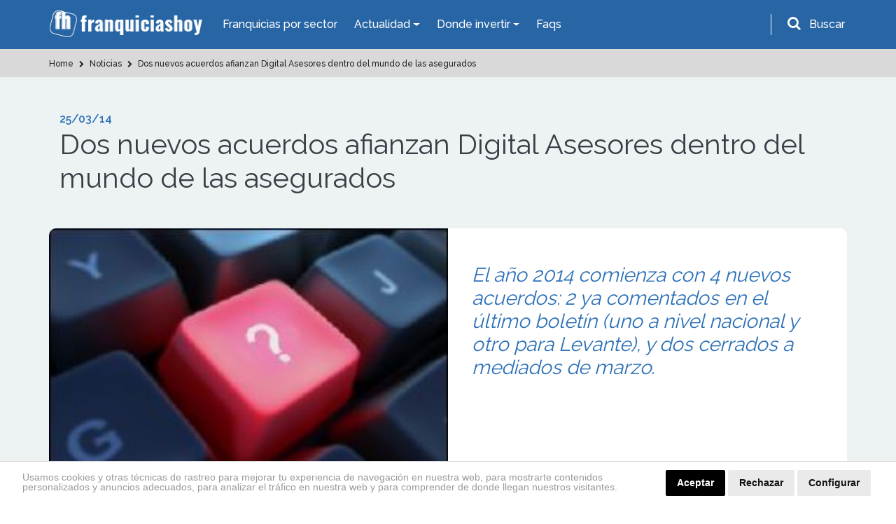

--- FILE ---
content_type: text/html; charset=utf-8
request_url: https://www.google.com/recaptcha/api2/anchor?ar=1&k=6LdBHdwUAAAAAD-xhRcdq1f0PJCBwsPGCf9QAHMG&co=aHR0cHM6Ly93d3cuZnJhbnF1aWNpYXNob3kuZXM6NDQz&hl=en&v=PoyoqOPhxBO7pBk68S4YbpHZ&size=normal&anchor-ms=20000&execute-ms=30000&cb=2kz10h8p9vjn
body_size: 49561
content:
<!DOCTYPE HTML><html dir="ltr" lang="en"><head><meta http-equiv="Content-Type" content="text/html; charset=UTF-8">
<meta http-equiv="X-UA-Compatible" content="IE=edge">
<title>reCAPTCHA</title>
<style type="text/css">
/* cyrillic-ext */
@font-face {
  font-family: 'Roboto';
  font-style: normal;
  font-weight: 400;
  font-stretch: 100%;
  src: url(//fonts.gstatic.com/s/roboto/v48/KFO7CnqEu92Fr1ME7kSn66aGLdTylUAMa3GUBHMdazTgWw.woff2) format('woff2');
  unicode-range: U+0460-052F, U+1C80-1C8A, U+20B4, U+2DE0-2DFF, U+A640-A69F, U+FE2E-FE2F;
}
/* cyrillic */
@font-face {
  font-family: 'Roboto';
  font-style: normal;
  font-weight: 400;
  font-stretch: 100%;
  src: url(//fonts.gstatic.com/s/roboto/v48/KFO7CnqEu92Fr1ME7kSn66aGLdTylUAMa3iUBHMdazTgWw.woff2) format('woff2');
  unicode-range: U+0301, U+0400-045F, U+0490-0491, U+04B0-04B1, U+2116;
}
/* greek-ext */
@font-face {
  font-family: 'Roboto';
  font-style: normal;
  font-weight: 400;
  font-stretch: 100%;
  src: url(//fonts.gstatic.com/s/roboto/v48/KFO7CnqEu92Fr1ME7kSn66aGLdTylUAMa3CUBHMdazTgWw.woff2) format('woff2');
  unicode-range: U+1F00-1FFF;
}
/* greek */
@font-face {
  font-family: 'Roboto';
  font-style: normal;
  font-weight: 400;
  font-stretch: 100%;
  src: url(//fonts.gstatic.com/s/roboto/v48/KFO7CnqEu92Fr1ME7kSn66aGLdTylUAMa3-UBHMdazTgWw.woff2) format('woff2');
  unicode-range: U+0370-0377, U+037A-037F, U+0384-038A, U+038C, U+038E-03A1, U+03A3-03FF;
}
/* math */
@font-face {
  font-family: 'Roboto';
  font-style: normal;
  font-weight: 400;
  font-stretch: 100%;
  src: url(//fonts.gstatic.com/s/roboto/v48/KFO7CnqEu92Fr1ME7kSn66aGLdTylUAMawCUBHMdazTgWw.woff2) format('woff2');
  unicode-range: U+0302-0303, U+0305, U+0307-0308, U+0310, U+0312, U+0315, U+031A, U+0326-0327, U+032C, U+032F-0330, U+0332-0333, U+0338, U+033A, U+0346, U+034D, U+0391-03A1, U+03A3-03A9, U+03B1-03C9, U+03D1, U+03D5-03D6, U+03F0-03F1, U+03F4-03F5, U+2016-2017, U+2034-2038, U+203C, U+2040, U+2043, U+2047, U+2050, U+2057, U+205F, U+2070-2071, U+2074-208E, U+2090-209C, U+20D0-20DC, U+20E1, U+20E5-20EF, U+2100-2112, U+2114-2115, U+2117-2121, U+2123-214F, U+2190, U+2192, U+2194-21AE, U+21B0-21E5, U+21F1-21F2, U+21F4-2211, U+2213-2214, U+2216-22FF, U+2308-230B, U+2310, U+2319, U+231C-2321, U+2336-237A, U+237C, U+2395, U+239B-23B7, U+23D0, U+23DC-23E1, U+2474-2475, U+25AF, U+25B3, U+25B7, U+25BD, U+25C1, U+25CA, U+25CC, U+25FB, U+266D-266F, U+27C0-27FF, U+2900-2AFF, U+2B0E-2B11, U+2B30-2B4C, U+2BFE, U+3030, U+FF5B, U+FF5D, U+1D400-1D7FF, U+1EE00-1EEFF;
}
/* symbols */
@font-face {
  font-family: 'Roboto';
  font-style: normal;
  font-weight: 400;
  font-stretch: 100%;
  src: url(//fonts.gstatic.com/s/roboto/v48/KFO7CnqEu92Fr1ME7kSn66aGLdTylUAMaxKUBHMdazTgWw.woff2) format('woff2');
  unicode-range: U+0001-000C, U+000E-001F, U+007F-009F, U+20DD-20E0, U+20E2-20E4, U+2150-218F, U+2190, U+2192, U+2194-2199, U+21AF, U+21E6-21F0, U+21F3, U+2218-2219, U+2299, U+22C4-22C6, U+2300-243F, U+2440-244A, U+2460-24FF, U+25A0-27BF, U+2800-28FF, U+2921-2922, U+2981, U+29BF, U+29EB, U+2B00-2BFF, U+4DC0-4DFF, U+FFF9-FFFB, U+10140-1018E, U+10190-1019C, U+101A0, U+101D0-101FD, U+102E0-102FB, U+10E60-10E7E, U+1D2C0-1D2D3, U+1D2E0-1D37F, U+1F000-1F0FF, U+1F100-1F1AD, U+1F1E6-1F1FF, U+1F30D-1F30F, U+1F315, U+1F31C, U+1F31E, U+1F320-1F32C, U+1F336, U+1F378, U+1F37D, U+1F382, U+1F393-1F39F, U+1F3A7-1F3A8, U+1F3AC-1F3AF, U+1F3C2, U+1F3C4-1F3C6, U+1F3CA-1F3CE, U+1F3D4-1F3E0, U+1F3ED, U+1F3F1-1F3F3, U+1F3F5-1F3F7, U+1F408, U+1F415, U+1F41F, U+1F426, U+1F43F, U+1F441-1F442, U+1F444, U+1F446-1F449, U+1F44C-1F44E, U+1F453, U+1F46A, U+1F47D, U+1F4A3, U+1F4B0, U+1F4B3, U+1F4B9, U+1F4BB, U+1F4BF, U+1F4C8-1F4CB, U+1F4D6, U+1F4DA, U+1F4DF, U+1F4E3-1F4E6, U+1F4EA-1F4ED, U+1F4F7, U+1F4F9-1F4FB, U+1F4FD-1F4FE, U+1F503, U+1F507-1F50B, U+1F50D, U+1F512-1F513, U+1F53E-1F54A, U+1F54F-1F5FA, U+1F610, U+1F650-1F67F, U+1F687, U+1F68D, U+1F691, U+1F694, U+1F698, U+1F6AD, U+1F6B2, U+1F6B9-1F6BA, U+1F6BC, U+1F6C6-1F6CF, U+1F6D3-1F6D7, U+1F6E0-1F6EA, U+1F6F0-1F6F3, U+1F6F7-1F6FC, U+1F700-1F7FF, U+1F800-1F80B, U+1F810-1F847, U+1F850-1F859, U+1F860-1F887, U+1F890-1F8AD, U+1F8B0-1F8BB, U+1F8C0-1F8C1, U+1F900-1F90B, U+1F93B, U+1F946, U+1F984, U+1F996, U+1F9E9, U+1FA00-1FA6F, U+1FA70-1FA7C, U+1FA80-1FA89, U+1FA8F-1FAC6, U+1FACE-1FADC, U+1FADF-1FAE9, U+1FAF0-1FAF8, U+1FB00-1FBFF;
}
/* vietnamese */
@font-face {
  font-family: 'Roboto';
  font-style: normal;
  font-weight: 400;
  font-stretch: 100%;
  src: url(//fonts.gstatic.com/s/roboto/v48/KFO7CnqEu92Fr1ME7kSn66aGLdTylUAMa3OUBHMdazTgWw.woff2) format('woff2');
  unicode-range: U+0102-0103, U+0110-0111, U+0128-0129, U+0168-0169, U+01A0-01A1, U+01AF-01B0, U+0300-0301, U+0303-0304, U+0308-0309, U+0323, U+0329, U+1EA0-1EF9, U+20AB;
}
/* latin-ext */
@font-face {
  font-family: 'Roboto';
  font-style: normal;
  font-weight: 400;
  font-stretch: 100%;
  src: url(//fonts.gstatic.com/s/roboto/v48/KFO7CnqEu92Fr1ME7kSn66aGLdTylUAMa3KUBHMdazTgWw.woff2) format('woff2');
  unicode-range: U+0100-02BA, U+02BD-02C5, U+02C7-02CC, U+02CE-02D7, U+02DD-02FF, U+0304, U+0308, U+0329, U+1D00-1DBF, U+1E00-1E9F, U+1EF2-1EFF, U+2020, U+20A0-20AB, U+20AD-20C0, U+2113, U+2C60-2C7F, U+A720-A7FF;
}
/* latin */
@font-face {
  font-family: 'Roboto';
  font-style: normal;
  font-weight: 400;
  font-stretch: 100%;
  src: url(//fonts.gstatic.com/s/roboto/v48/KFO7CnqEu92Fr1ME7kSn66aGLdTylUAMa3yUBHMdazQ.woff2) format('woff2');
  unicode-range: U+0000-00FF, U+0131, U+0152-0153, U+02BB-02BC, U+02C6, U+02DA, U+02DC, U+0304, U+0308, U+0329, U+2000-206F, U+20AC, U+2122, U+2191, U+2193, U+2212, U+2215, U+FEFF, U+FFFD;
}
/* cyrillic-ext */
@font-face {
  font-family: 'Roboto';
  font-style: normal;
  font-weight: 500;
  font-stretch: 100%;
  src: url(//fonts.gstatic.com/s/roboto/v48/KFO7CnqEu92Fr1ME7kSn66aGLdTylUAMa3GUBHMdazTgWw.woff2) format('woff2');
  unicode-range: U+0460-052F, U+1C80-1C8A, U+20B4, U+2DE0-2DFF, U+A640-A69F, U+FE2E-FE2F;
}
/* cyrillic */
@font-face {
  font-family: 'Roboto';
  font-style: normal;
  font-weight: 500;
  font-stretch: 100%;
  src: url(//fonts.gstatic.com/s/roboto/v48/KFO7CnqEu92Fr1ME7kSn66aGLdTylUAMa3iUBHMdazTgWw.woff2) format('woff2');
  unicode-range: U+0301, U+0400-045F, U+0490-0491, U+04B0-04B1, U+2116;
}
/* greek-ext */
@font-face {
  font-family: 'Roboto';
  font-style: normal;
  font-weight: 500;
  font-stretch: 100%;
  src: url(//fonts.gstatic.com/s/roboto/v48/KFO7CnqEu92Fr1ME7kSn66aGLdTylUAMa3CUBHMdazTgWw.woff2) format('woff2');
  unicode-range: U+1F00-1FFF;
}
/* greek */
@font-face {
  font-family: 'Roboto';
  font-style: normal;
  font-weight: 500;
  font-stretch: 100%;
  src: url(//fonts.gstatic.com/s/roboto/v48/KFO7CnqEu92Fr1ME7kSn66aGLdTylUAMa3-UBHMdazTgWw.woff2) format('woff2');
  unicode-range: U+0370-0377, U+037A-037F, U+0384-038A, U+038C, U+038E-03A1, U+03A3-03FF;
}
/* math */
@font-face {
  font-family: 'Roboto';
  font-style: normal;
  font-weight: 500;
  font-stretch: 100%;
  src: url(//fonts.gstatic.com/s/roboto/v48/KFO7CnqEu92Fr1ME7kSn66aGLdTylUAMawCUBHMdazTgWw.woff2) format('woff2');
  unicode-range: U+0302-0303, U+0305, U+0307-0308, U+0310, U+0312, U+0315, U+031A, U+0326-0327, U+032C, U+032F-0330, U+0332-0333, U+0338, U+033A, U+0346, U+034D, U+0391-03A1, U+03A3-03A9, U+03B1-03C9, U+03D1, U+03D5-03D6, U+03F0-03F1, U+03F4-03F5, U+2016-2017, U+2034-2038, U+203C, U+2040, U+2043, U+2047, U+2050, U+2057, U+205F, U+2070-2071, U+2074-208E, U+2090-209C, U+20D0-20DC, U+20E1, U+20E5-20EF, U+2100-2112, U+2114-2115, U+2117-2121, U+2123-214F, U+2190, U+2192, U+2194-21AE, U+21B0-21E5, U+21F1-21F2, U+21F4-2211, U+2213-2214, U+2216-22FF, U+2308-230B, U+2310, U+2319, U+231C-2321, U+2336-237A, U+237C, U+2395, U+239B-23B7, U+23D0, U+23DC-23E1, U+2474-2475, U+25AF, U+25B3, U+25B7, U+25BD, U+25C1, U+25CA, U+25CC, U+25FB, U+266D-266F, U+27C0-27FF, U+2900-2AFF, U+2B0E-2B11, U+2B30-2B4C, U+2BFE, U+3030, U+FF5B, U+FF5D, U+1D400-1D7FF, U+1EE00-1EEFF;
}
/* symbols */
@font-face {
  font-family: 'Roboto';
  font-style: normal;
  font-weight: 500;
  font-stretch: 100%;
  src: url(//fonts.gstatic.com/s/roboto/v48/KFO7CnqEu92Fr1ME7kSn66aGLdTylUAMaxKUBHMdazTgWw.woff2) format('woff2');
  unicode-range: U+0001-000C, U+000E-001F, U+007F-009F, U+20DD-20E0, U+20E2-20E4, U+2150-218F, U+2190, U+2192, U+2194-2199, U+21AF, U+21E6-21F0, U+21F3, U+2218-2219, U+2299, U+22C4-22C6, U+2300-243F, U+2440-244A, U+2460-24FF, U+25A0-27BF, U+2800-28FF, U+2921-2922, U+2981, U+29BF, U+29EB, U+2B00-2BFF, U+4DC0-4DFF, U+FFF9-FFFB, U+10140-1018E, U+10190-1019C, U+101A0, U+101D0-101FD, U+102E0-102FB, U+10E60-10E7E, U+1D2C0-1D2D3, U+1D2E0-1D37F, U+1F000-1F0FF, U+1F100-1F1AD, U+1F1E6-1F1FF, U+1F30D-1F30F, U+1F315, U+1F31C, U+1F31E, U+1F320-1F32C, U+1F336, U+1F378, U+1F37D, U+1F382, U+1F393-1F39F, U+1F3A7-1F3A8, U+1F3AC-1F3AF, U+1F3C2, U+1F3C4-1F3C6, U+1F3CA-1F3CE, U+1F3D4-1F3E0, U+1F3ED, U+1F3F1-1F3F3, U+1F3F5-1F3F7, U+1F408, U+1F415, U+1F41F, U+1F426, U+1F43F, U+1F441-1F442, U+1F444, U+1F446-1F449, U+1F44C-1F44E, U+1F453, U+1F46A, U+1F47D, U+1F4A3, U+1F4B0, U+1F4B3, U+1F4B9, U+1F4BB, U+1F4BF, U+1F4C8-1F4CB, U+1F4D6, U+1F4DA, U+1F4DF, U+1F4E3-1F4E6, U+1F4EA-1F4ED, U+1F4F7, U+1F4F9-1F4FB, U+1F4FD-1F4FE, U+1F503, U+1F507-1F50B, U+1F50D, U+1F512-1F513, U+1F53E-1F54A, U+1F54F-1F5FA, U+1F610, U+1F650-1F67F, U+1F687, U+1F68D, U+1F691, U+1F694, U+1F698, U+1F6AD, U+1F6B2, U+1F6B9-1F6BA, U+1F6BC, U+1F6C6-1F6CF, U+1F6D3-1F6D7, U+1F6E0-1F6EA, U+1F6F0-1F6F3, U+1F6F7-1F6FC, U+1F700-1F7FF, U+1F800-1F80B, U+1F810-1F847, U+1F850-1F859, U+1F860-1F887, U+1F890-1F8AD, U+1F8B0-1F8BB, U+1F8C0-1F8C1, U+1F900-1F90B, U+1F93B, U+1F946, U+1F984, U+1F996, U+1F9E9, U+1FA00-1FA6F, U+1FA70-1FA7C, U+1FA80-1FA89, U+1FA8F-1FAC6, U+1FACE-1FADC, U+1FADF-1FAE9, U+1FAF0-1FAF8, U+1FB00-1FBFF;
}
/* vietnamese */
@font-face {
  font-family: 'Roboto';
  font-style: normal;
  font-weight: 500;
  font-stretch: 100%;
  src: url(//fonts.gstatic.com/s/roboto/v48/KFO7CnqEu92Fr1ME7kSn66aGLdTylUAMa3OUBHMdazTgWw.woff2) format('woff2');
  unicode-range: U+0102-0103, U+0110-0111, U+0128-0129, U+0168-0169, U+01A0-01A1, U+01AF-01B0, U+0300-0301, U+0303-0304, U+0308-0309, U+0323, U+0329, U+1EA0-1EF9, U+20AB;
}
/* latin-ext */
@font-face {
  font-family: 'Roboto';
  font-style: normal;
  font-weight: 500;
  font-stretch: 100%;
  src: url(//fonts.gstatic.com/s/roboto/v48/KFO7CnqEu92Fr1ME7kSn66aGLdTylUAMa3KUBHMdazTgWw.woff2) format('woff2');
  unicode-range: U+0100-02BA, U+02BD-02C5, U+02C7-02CC, U+02CE-02D7, U+02DD-02FF, U+0304, U+0308, U+0329, U+1D00-1DBF, U+1E00-1E9F, U+1EF2-1EFF, U+2020, U+20A0-20AB, U+20AD-20C0, U+2113, U+2C60-2C7F, U+A720-A7FF;
}
/* latin */
@font-face {
  font-family: 'Roboto';
  font-style: normal;
  font-weight: 500;
  font-stretch: 100%;
  src: url(//fonts.gstatic.com/s/roboto/v48/KFO7CnqEu92Fr1ME7kSn66aGLdTylUAMa3yUBHMdazQ.woff2) format('woff2');
  unicode-range: U+0000-00FF, U+0131, U+0152-0153, U+02BB-02BC, U+02C6, U+02DA, U+02DC, U+0304, U+0308, U+0329, U+2000-206F, U+20AC, U+2122, U+2191, U+2193, U+2212, U+2215, U+FEFF, U+FFFD;
}
/* cyrillic-ext */
@font-face {
  font-family: 'Roboto';
  font-style: normal;
  font-weight: 900;
  font-stretch: 100%;
  src: url(//fonts.gstatic.com/s/roboto/v48/KFO7CnqEu92Fr1ME7kSn66aGLdTylUAMa3GUBHMdazTgWw.woff2) format('woff2');
  unicode-range: U+0460-052F, U+1C80-1C8A, U+20B4, U+2DE0-2DFF, U+A640-A69F, U+FE2E-FE2F;
}
/* cyrillic */
@font-face {
  font-family: 'Roboto';
  font-style: normal;
  font-weight: 900;
  font-stretch: 100%;
  src: url(//fonts.gstatic.com/s/roboto/v48/KFO7CnqEu92Fr1ME7kSn66aGLdTylUAMa3iUBHMdazTgWw.woff2) format('woff2');
  unicode-range: U+0301, U+0400-045F, U+0490-0491, U+04B0-04B1, U+2116;
}
/* greek-ext */
@font-face {
  font-family: 'Roboto';
  font-style: normal;
  font-weight: 900;
  font-stretch: 100%;
  src: url(//fonts.gstatic.com/s/roboto/v48/KFO7CnqEu92Fr1ME7kSn66aGLdTylUAMa3CUBHMdazTgWw.woff2) format('woff2');
  unicode-range: U+1F00-1FFF;
}
/* greek */
@font-face {
  font-family: 'Roboto';
  font-style: normal;
  font-weight: 900;
  font-stretch: 100%;
  src: url(//fonts.gstatic.com/s/roboto/v48/KFO7CnqEu92Fr1ME7kSn66aGLdTylUAMa3-UBHMdazTgWw.woff2) format('woff2');
  unicode-range: U+0370-0377, U+037A-037F, U+0384-038A, U+038C, U+038E-03A1, U+03A3-03FF;
}
/* math */
@font-face {
  font-family: 'Roboto';
  font-style: normal;
  font-weight: 900;
  font-stretch: 100%;
  src: url(//fonts.gstatic.com/s/roboto/v48/KFO7CnqEu92Fr1ME7kSn66aGLdTylUAMawCUBHMdazTgWw.woff2) format('woff2');
  unicode-range: U+0302-0303, U+0305, U+0307-0308, U+0310, U+0312, U+0315, U+031A, U+0326-0327, U+032C, U+032F-0330, U+0332-0333, U+0338, U+033A, U+0346, U+034D, U+0391-03A1, U+03A3-03A9, U+03B1-03C9, U+03D1, U+03D5-03D6, U+03F0-03F1, U+03F4-03F5, U+2016-2017, U+2034-2038, U+203C, U+2040, U+2043, U+2047, U+2050, U+2057, U+205F, U+2070-2071, U+2074-208E, U+2090-209C, U+20D0-20DC, U+20E1, U+20E5-20EF, U+2100-2112, U+2114-2115, U+2117-2121, U+2123-214F, U+2190, U+2192, U+2194-21AE, U+21B0-21E5, U+21F1-21F2, U+21F4-2211, U+2213-2214, U+2216-22FF, U+2308-230B, U+2310, U+2319, U+231C-2321, U+2336-237A, U+237C, U+2395, U+239B-23B7, U+23D0, U+23DC-23E1, U+2474-2475, U+25AF, U+25B3, U+25B7, U+25BD, U+25C1, U+25CA, U+25CC, U+25FB, U+266D-266F, U+27C0-27FF, U+2900-2AFF, U+2B0E-2B11, U+2B30-2B4C, U+2BFE, U+3030, U+FF5B, U+FF5D, U+1D400-1D7FF, U+1EE00-1EEFF;
}
/* symbols */
@font-face {
  font-family: 'Roboto';
  font-style: normal;
  font-weight: 900;
  font-stretch: 100%;
  src: url(//fonts.gstatic.com/s/roboto/v48/KFO7CnqEu92Fr1ME7kSn66aGLdTylUAMaxKUBHMdazTgWw.woff2) format('woff2');
  unicode-range: U+0001-000C, U+000E-001F, U+007F-009F, U+20DD-20E0, U+20E2-20E4, U+2150-218F, U+2190, U+2192, U+2194-2199, U+21AF, U+21E6-21F0, U+21F3, U+2218-2219, U+2299, U+22C4-22C6, U+2300-243F, U+2440-244A, U+2460-24FF, U+25A0-27BF, U+2800-28FF, U+2921-2922, U+2981, U+29BF, U+29EB, U+2B00-2BFF, U+4DC0-4DFF, U+FFF9-FFFB, U+10140-1018E, U+10190-1019C, U+101A0, U+101D0-101FD, U+102E0-102FB, U+10E60-10E7E, U+1D2C0-1D2D3, U+1D2E0-1D37F, U+1F000-1F0FF, U+1F100-1F1AD, U+1F1E6-1F1FF, U+1F30D-1F30F, U+1F315, U+1F31C, U+1F31E, U+1F320-1F32C, U+1F336, U+1F378, U+1F37D, U+1F382, U+1F393-1F39F, U+1F3A7-1F3A8, U+1F3AC-1F3AF, U+1F3C2, U+1F3C4-1F3C6, U+1F3CA-1F3CE, U+1F3D4-1F3E0, U+1F3ED, U+1F3F1-1F3F3, U+1F3F5-1F3F7, U+1F408, U+1F415, U+1F41F, U+1F426, U+1F43F, U+1F441-1F442, U+1F444, U+1F446-1F449, U+1F44C-1F44E, U+1F453, U+1F46A, U+1F47D, U+1F4A3, U+1F4B0, U+1F4B3, U+1F4B9, U+1F4BB, U+1F4BF, U+1F4C8-1F4CB, U+1F4D6, U+1F4DA, U+1F4DF, U+1F4E3-1F4E6, U+1F4EA-1F4ED, U+1F4F7, U+1F4F9-1F4FB, U+1F4FD-1F4FE, U+1F503, U+1F507-1F50B, U+1F50D, U+1F512-1F513, U+1F53E-1F54A, U+1F54F-1F5FA, U+1F610, U+1F650-1F67F, U+1F687, U+1F68D, U+1F691, U+1F694, U+1F698, U+1F6AD, U+1F6B2, U+1F6B9-1F6BA, U+1F6BC, U+1F6C6-1F6CF, U+1F6D3-1F6D7, U+1F6E0-1F6EA, U+1F6F0-1F6F3, U+1F6F7-1F6FC, U+1F700-1F7FF, U+1F800-1F80B, U+1F810-1F847, U+1F850-1F859, U+1F860-1F887, U+1F890-1F8AD, U+1F8B0-1F8BB, U+1F8C0-1F8C1, U+1F900-1F90B, U+1F93B, U+1F946, U+1F984, U+1F996, U+1F9E9, U+1FA00-1FA6F, U+1FA70-1FA7C, U+1FA80-1FA89, U+1FA8F-1FAC6, U+1FACE-1FADC, U+1FADF-1FAE9, U+1FAF0-1FAF8, U+1FB00-1FBFF;
}
/* vietnamese */
@font-face {
  font-family: 'Roboto';
  font-style: normal;
  font-weight: 900;
  font-stretch: 100%;
  src: url(//fonts.gstatic.com/s/roboto/v48/KFO7CnqEu92Fr1ME7kSn66aGLdTylUAMa3OUBHMdazTgWw.woff2) format('woff2');
  unicode-range: U+0102-0103, U+0110-0111, U+0128-0129, U+0168-0169, U+01A0-01A1, U+01AF-01B0, U+0300-0301, U+0303-0304, U+0308-0309, U+0323, U+0329, U+1EA0-1EF9, U+20AB;
}
/* latin-ext */
@font-face {
  font-family: 'Roboto';
  font-style: normal;
  font-weight: 900;
  font-stretch: 100%;
  src: url(//fonts.gstatic.com/s/roboto/v48/KFO7CnqEu92Fr1ME7kSn66aGLdTylUAMa3KUBHMdazTgWw.woff2) format('woff2');
  unicode-range: U+0100-02BA, U+02BD-02C5, U+02C7-02CC, U+02CE-02D7, U+02DD-02FF, U+0304, U+0308, U+0329, U+1D00-1DBF, U+1E00-1E9F, U+1EF2-1EFF, U+2020, U+20A0-20AB, U+20AD-20C0, U+2113, U+2C60-2C7F, U+A720-A7FF;
}
/* latin */
@font-face {
  font-family: 'Roboto';
  font-style: normal;
  font-weight: 900;
  font-stretch: 100%;
  src: url(//fonts.gstatic.com/s/roboto/v48/KFO7CnqEu92Fr1ME7kSn66aGLdTylUAMa3yUBHMdazQ.woff2) format('woff2');
  unicode-range: U+0000-00FF, U+0131, U+0152-0153, U+02BB-02BC, U+02C6, U+02DA, U+02DC, U+0304, U+0308, U+0329, U+2000-206F, U+20AC, U+2122, U+2191, U+2193, U+2212, U+2215, U+FEFF, U+FFFD;
}

</style>
<link rel="stylesheet" type="text/css" href="https://www.gstatic.com/recaptcha/releases/PoyoqOPhxBO7pBk68S4YbpHZ/styles__ltr.css">
<script nonce="4Xfa2tEZ-SKhSMuaYQ5ADg" type="text/javascript">window['__recaptcha_api'] = 'https://www.google.com/recaptcha/api2/';</script>
<script type="text/javascript" src="https://www.gstatic.com/recaptcha/releases/PoyoqOPhxBO7pBk68S4YbpHZ/recaptcha__en.js" nonce="4Xfa2tEZ-SKhSMuaYQ5ADg">
      
    </script></head>
<body><div id="rc-anchor-alert" class="rc-anchor-alert"></div>
<input type="hidden" id="recaptcha-token" value="[base64]">
<script type="text/javascript" nonce="4Xfa2tEZ-SKhSMuaYQ5ADg">
      recaptcha.anchor.Main.init("[\x22ainput\x22,[\x22bgdata\x22,\x22\x22,\[base64]/[base64]/UltIKytdPWE6KGE8MjA0OD9SW0grK109YT4+NnwxOTI6KChhJjY0NTEyKT09NTUyOTYmJnErMTxoLmxlbmd0aCYmKGguY2hhckNvZGVBdChxKzEpJjY0NTEyKT09NTYzMjA/[base64]/MjU1OlI/[base64]/[base64]/[base64]/[base64]/[base64]/[base64]/[base64]/[base64]/[base64]/[base64]\x22,\[base64]\x22,\[base64]/wrV2w4JBHDMuw6/Dp8K+UjPDhDguwq/CmzltXsKtw6jCmMKhw7hxw5t6b8O7NnvChwDDkkMxEMKfwqMlw5bDhSZEw6hzQ8KVw6zCvsKAKzTDvHlnwq3CqklSwpp3ZFHDoDjCk8K/[base64]/Cg8KEwqXChMOywptrWXsvIhQmfGcNRMOwwpHCiTHDg0swwp1fw5bDl8KJw64Gw7PCvMKfaQAqw7wRYcK1TjzDtsOVFsKraQJMw6jDlTzDscK+Q24PAcOGwpnDmQUAwrjDkMOhw41aw7bCpAh1B8KtRsOMDHLDhMKIS1RRwrsYYMO5DX/DpHVSwq0jwqQ8wo9GSjHCmijCg0rDgTrDlGDDtcOTAxt1aDUHwo/DrmgUw4TCgMOXw4cTwp3DqsOqfloNw51uwqVfccK1OnTCt1PDqsKxXntSEWrDjMKncCrCimsTw7I3w7oVFR8vMGnCqsK5cFrCs8KlR8K/a8OlwqZtXcKeX2cnw5HDoUPDkBwOw7Q7VQhww49zwojDqkHDiT8LIFV7w4LDtcKTw6EGwpkmP8Kdwoc/wpzCscOCw6vDlhrDtsOYw6bCnUwSOgXCicOCw7dyYsOrw6xJw5fCoSR7w4FNQ3FbKMOLwpZ/wpDCt8KVw4R+f8KzDcOLecKKLGxPw7AJw5/CnMONw5/CsU7CglJ4aFk2w5rCnRQHw79bL8KvwrB+a8OsKRd5ZkAlYsKuwrrChAcxOMKZwr1HWsOePsKOwpDDk3YGw4/CvsKnwqdww508YcOXwpzCoCDCncKZwp7DvsOOUsKgUDfDiQTCgCPDhcKPwp/[base64]/[base64]/[base64]/[base64]/w4jCjMOHbm/DjUtowqLDh1xoV8KAwrFgwqfCuTvCi3JLUhIdw4DDq8Orw7VRwpUdw7nDjMKSGgDDkcKQwpETwqgDK8O0VgrCm8OZwrfChsOEwojDmU40wqPDnCc2wpYHfjfChcOXBwVuYToZFcOIbsO8NldSEsKYw4HDk2RawrQgM2nDgUZNw4jCl1TDo8KZMxJzw5/CiVl5wp/CnCluT0DClzrCrBTCksOVwo7DssO5WlbDsSvDocOtKDNGw7XCg3ZcwrcnEsK5MsONaTV8w4VtXMKeFmIjw6oXwp/DuMO2EsOYLVrCnSjCrQzDj0zDj8Okw5PDjcOjwr5aIcORAwJ9ZgwrQ1rDjVrCixHDimjDs35ZG8K4NsOCwojCnTHCvmfDp8KeHzvDk8KrJsOmw47DhMKndsO0H8Ktw481Pkcxw6/Dl3fCqMKXw5XCvRPDoVTDpSF6w6/[base64]/[base64]/DvjRzMCdWWjvCg8K+Y8OTfMKYw5DDlMKJwqtuesOyWMKcw5bDosO1wpHDmwIpJMOMPksCIsKTw4UeQsK7dcOcw5nCt8KTFCRRGjXDu8KrW8OFM3cpfUDDtsOINkpRBkUYw51tw5Q2M8ORwoJOw4DDijsiQGHCtcK5w7EjwqEsCCI2w6zCtcK/OMK+VjvCn8Kfw7TCtMK0w4PDqMK3wqPCrmTDncOIwp0rwozDlMOgGWDDtRV5dcO/wpLDq8Orw5kJw6pvDcOZwqFSCsOzW8Olwp/DqAQBwoPDnMOtVcKYwp5gB1o2wqVuw7fCpcO2wqvCoB7CjcO6bDnDgcOtwpbCrVsbw44MwrlHfMKuw7UBwpTCoSg3YGNjwo/[base64]/CkMKZWidpwqQTLj3CqEHChEHCmcOrU3dXwpDCv1XCt8O4wqLDncKzBg00X8OHwr/CqiTDp8KrLmRYw7kgwrLDmETDg1xgFsOCw6jCqMOlHGjDr8KFXhXCr8OIawjDucOGSlfCoHQya8KYbMO+wrXCjsKpwrHCslTDucKHwqJSVcOLwoZ0wr/DiXTCsS/[base64]/wqhsIcOIwr4TOT46wr5Tw7/[base64]/[base64]/DgAIAw5sWw43CmcObbUBEw6LDq8KaBETChcKnw6nCpm7DpcKXwr0mOcOQw6EceQTDmsK1wpjDmB3CvSjDn8OmAn/Dh8O8QnzCpsKTwpIkwpLCiHMFwo7Cs3rDlgnDtcOow6HDl1Qqw4nDtcK+wpLCgS/[base64]/CmXLDnTNtwqNlw4/[base64]/[base64]/CuQVzH8O0HnMGw41zwpXDuMOuw4bDhMKTRj1Pw7vCoChUwoxWRztTXTjCnQbDjn/Cv8KJwoI7w5nDvMOOw79OQEkqS8K4w77CkS/Dl2nCncOeNcKkwoHCklzClcKFIcKFw6wNGBAGeMOdw410LhfDu8OIUcKEw47DkG89GAbChiENwox0w6/DsSLDnDs/woHDrMKkwow3wqPCo2Q3esOpeWkKwoA9NcOjeWHCvMKEe03DlVUgwotOH8K6OMOIw7V/fMKAf3vCmGoKw6U6wpFLCQRQc8OkZMKgw5MScsK+dcK4fx8bw7fDlBTDg8OMwphoHDhcfBdEw6jDmMOOwpTDhsOQZz/[base64]/LHHDl8Kzf8Kyw7jCmS99JCzCu8OXfgPCunpuwrrDtsKQUj7DvMOtw5hHwrMqP8K+D8KIenDCtUvCijhWw6JfZinCqcK0w4vCucOPwq/CgMOFw6cLwrUiwq7CicKtwrnCp8ONwoc0w7nDggrCp0p4w4zDksKLw5XDmsOtwq/DhcKzFU/CvMK0PWsjL8K2DcKOHC3CgsK2w6pNw7fCnsOOwrfDujFDVMKvEMK5wq7Cj8KhNTHCnAZewqvDm8KxwqTDp8KiwpAhwpkkwrDDmcKIw4jDpMKdIsKFUDDDjcK3IcKRXmPDkcK/DV7Cl8KYGFTDhsO2UMOiYcKSwqFAw7pJwpgvwrLCvATCisKVDMKrw4LDiw/DpC4IES3CmXMVM1HDoTvCjGLCrzHDusK7w4dzw5TCqsO0wohow4glWlIbwqYsRMOVacK1CcK5wr4qw5M/w4bDjB/DtMKiYsKww5DCgMKHw6pZRXLDrzjCocOzw6fDrCYEYHlbwoEsFcKTw7RETMOVwo9xwpVaf8OcOwttwpnDlsKxKsObw4hMYBDCr1DClALCnlQCRz/Crm/DiMOkM1oaw6lKworCm2lYaxchQMKnDQfDhsKlUMKEwoE0d8Okwo9wwr7DvMObwrxfw7wDwpA8RcKmwrArd1jCiX9Ewqdhw7nCvsOZZjduCMKWIT3DoC/Co0NfUj5HwpBhwqfCpQbDo3PCiVp9wqvCrWPDgV9bwpsXwpXCnyjDlsKiw6ASInM2M8K2w7rCosOHw4jDicKCwpHCpXkudcOkw6JPw47DqMKtLEhywqvDqE4kQMK5w5HCpMKCDsKvwqgvDcOWDsKlSExfw5YgOMOpw4TDnSLCiMOoeh4jbyYbw5/[base64]/TQLChSvCuRjCqcOww7PCqjbDhcKCwpfCr8O8NsODPcOkGmTChUY/[base64]/DqcO5Yk3CgEPCqcKFMcO4w4TCrWA3w5LDnMKuw5vDgMKmwp3Ci1E7RcKgIVRXwq7CuMK/wq7DlMOIwoTCq8Kawqcyw5hkasKxw6bCgEYRVFQrw40YV8KVwpjCqsKrw591wrHCk8Oza8KKwq7CnsODVVbDu8KAwrkaw7Uqwox4K2lSwodQMzUOCMKnQ1/DhXYAAXYqw7zDocOJKMOGa8OXw6MAw7llw6rCnMKlwrPCq8OSFA/Dr3bDnitCcSvCuMO6w6hnSzJMw6XChEVswrfCpsKHFcO1wp4+wqZvwrZwwpBMwprDmxfCnVLDlRrDvwfCsh58BsOZL8KvU0DCqgHDmgFyOcOQw7bCh8Kaw7lIYsK8J8KSwojCqsOvdRbCsMKYw6dpwo9hwoPCgsOjRRHDlcK2K8KrwpDCvMK7w7kCwpo/WjDDpMKfJmbCgivDslFqaxsvJsOqw7rDtRVILQjDgMKlDcKKD8OPFzAVSl9uLw7CgEnDqMK6w4jDn8KSwrtjwqXDhhXCugrCghzCqcO/w6bCkcO9wrc2wrwIHhF6Rm9Xw7zDp0/Dri/CjCzCpcKDJyhbUktMwooPwq1xD8Kpw7BFSlDCp8KEw4/Cq8K8b8OqaMKbw4rClsK5wpnCkmvCk8OQw5bDosKXHmQUwrDCqMOvwo/DoTdAw5nDmcKew5LCrAgRw4Q+H8O0YRrDv8Okw4YyH8K4AXbDjixiHkxfXsKmw6JDIyHDgUnCtwZmY3FeT2nDncOuwqrDpHfCviwsLyNewqVmOF41wonCgcKew7oZw4wuw6fDjcKXwqs/w6c0wovDpS7CnhnCqMK9wq/DvR/[base64]/KsKcZF/CucOpwovDuQzDk0vDr8K4wqvCjsKuBcOGwqzDmsO0Nn7Dq0LDsx3CmsOswqtjw4LDiAAmwo9awrgMTMKZwrzCqSvDpMK1O8ObLGMET8KJCyHCgsKTTTprMcOFL8Kjw4ZZwpDCjRJUHMOCwrEFaD7DpcK6w7TDnMKiwrlww7TDgEk3WsKuw6MxIGHCq8OdHcK4wp/Dk8K+R8KNacOAw7NGSjEFw5PDoF0QDsOYw7nCgCkHI8KAwrozw5MYBD9NwoF2GGQnwoFRw5tkXCA2wojDscOywpk0wqRAJj7DksOuEjDDnMKpDMOTwpXDnyoJa8KhwrJxwr0/[base64]/wo/CtGTCgUVKUsKrw77DpMKNw4XCmMOXwprCjsOGc8KiwrTDilfDnDPDscOMR8KMNMKMPjhqw7jClnrDrsOMHcOgbcKFYxolXcKMcsOueBHDpQVYWMK1w7TDrcOBw5rCu2lfw7Mqw6sqw4ZTwqHDlWbDnzRQw7jDhR/[base64]/Dq8OpwoIrw7A0C8Ofeiozwr3DgsKeJFrDsCzCogdYT8O+w4NaEMK8e3xuw5XDmS9obMKXSMObwrXDv8OrCcKWwoLDpFTCvsOkJGEaXDE5EEzDrT/Dj8KmFsKQI8OZRDvDglw7MRMrPcKGw5EQwqjCvSpQJwl/SsOzw71LXTcdbXM/wo11wpcjMVlkDMKuw5xqwpgvXVlpEFp8MxjCv8OzM2cpwr3Cs8OyIsKAFgfCnB/Clkkvby/Cu8KbB8K3DcOHwr/DgB3DqDRGwoTDsQ3Du8OiwqZlcsKFw4FIwoNqwo/CqsK/[base64]/CpsKBw75PSMOHwqbDq3U6GA/CuS4aw7sXwoV7wp/Dl3TCocO6w5jDvU9TwpLCqcOqfD7ClMOIw6F/[base64]/wpDCjMK/wqEVPCfClTNQSsODA8KDcsKhY8OERMKuwoNYLA3CpcKJUMO2AXZ1I8OMwrkvwrLCsMKSwpg/w5PDq8Orw5rDvnZYERNxTAhrAB3Dk8OUw4bCncOCcGh0DBjDisK6fW9Ow4IIGWlgw6cPax1uMcK/wrjCpC4JVsOjNcOdYcKcwop4wrPDjhtmw6vDucO/R8KqI8KhBcODwrkKFRDClzrCi8KDCsKIMF7DqhIhLhlTwqwCw5LDicKnw4l1dsOQwpZZwoDCgSZgw5TDiQzCoMKOOxNcw7pjLWhhw4rCoV3DjcKoJcKZfBcJS8KMwrXCpxnDnsKCcMK4w7fCiWzDg0U7P8KsO3fCtMKtwoYJwprDoWHDjmd7w6J/[base64]/w6U7fMKlP8OVDRvDh8Ohwptfwow7KUzCrk7DvcKHGw5NNykPEX7CvMKpwrUhw6vCjsKSwrsvBgV3MUYQdsO7F8KcwplRb8KWw4lNwq5Gw6fCmFnDnwTDlsKIf08aw5TCsStew7zDtMK9w5ZNw5wbL8OzwoALM8OFwr5Bw57ClcO/[base64]/[base64]/DgsOtPsOOaxjDusK7wpVjGiNVw7zCocKEUCHDih9Tw7fDlMKQw4zCp8KZfMKgY21CQTt5wpMNwr9mw4ZOwoLCqH7Dn23DohRRw5jDjBUIw4tyYXRXw6LCmBLDl8KHERpSJHDDo0bCm8KTBH/CscO/w5RIDgAnwrYAWcKOH8Kpwqt4w5suDsOEasKAwpt8worCpUXCpsK8wo9ubMK+w75cRlfCoFUbYcKuTcOwKMKDbMKbRjbCsC7DqAnCl0nDgxjDpsOHw44dwqB6woDCqMKXw4fCtSw5w4IuX8KfwrzDp8Oqwo/CrypmYMOEc8Opw5I4clzDisOowoBMJcOWacOBDGfDssOhw7I/HmJhYRXDmwHCvcOwYj/CpFhpw5fCvDjDjU3DrMK3DRHCv0vChcO/ZBoxwpghw7k9aMOYY1oIw77CunnChsKhNlXCllvCuCsFw6rDpGLCssOQw5XCjgNYa8KbVcKYw7FyacOow7wYDMOPwoHCoyFSVyF5KGHDqlZLwo4EQXJPel0Uw4g0wrjDrUQyIcOqLkXCk2fCjgLDosKMNcOiwrlbCmM0woQRBko/d8KhTEsHw4rCthhgwrRrZMKILjQYDsOIw7DDtcOAwpzDpcKNacOJw487TcKEw4nDt8OjwonDmWskcSHDgwMKwqTClWjDiTEuwpgybMOcwr7DlsOww4bCi8OJV2PDiD8Zw4LDssO5DcOJw70Kw7jDo1/DgWXDrUHCl3sBAcO6cCnDvxthwo3DiFEWwpBYwpg7bmnCg8OvSMK4DsKjSsO/P8KQcMKMAyhKesOdTsOqRW12w5rCvDvCllvCjh/Ci27DkT47w6R0YcOiZERUwobDhRggV2bCnQQ5wpLDpTbDlcKtw63CtnUww4XCuzMwwoLCr8KywqPDqcK1F3jCn8KsFj4uwq8RwoJxwo/DsETChAHDhCV6WsKpw7wIdsKrwooyVAnDlsOqbzRGDMObw6HDhhDDqRoNCixuw4LCp8KLQ8Omw4U1wr52w4RYw4lyfMO/w6bDm8KqdRHDr8OAwonCvMOFLlrDtMKlwr3CumjDpmTDosObZQUkAsK9wpJDw7LDgg3DmsKEK8KIVBPDpCrDqMKQEcO6K2EJw64wSsOrwrVcE8OrFWERwqPCqMKXw6VGwqk8Y0DDi3sZwo7DrsKwwq/DvsKywo9cLz7CusKiCHATw43DlcKZGG0JLMOAworCsRXDjsOmBGsbw6jCu8KmO8OPS2XCqsOmw4vDsMKVw6rDo2xdw7hrXg1jw7hKUk83PnvCj8OFJGPCtEHCuxTDhcOBJxTCvsKaDGvDhl/CiSJeGMOyw7LCs2rDlngHM3jDrk/DlcKKwpMpJHtVScOpdcOUwonClsOKegrDhAHDisKyMMOfwpfDscKKfnPDnGXDgRotw7zCq8OoAcO7WC5eUUvCk8KAOMO2BcKYPXfCgMKxDsKRQzvDjQnDusO6O8K/wrBQw5PClMOTw4rCsjcIe13DsG0twqvCuMKIV8KVwrLDrS7Ci8KIwpfDp8KHJxnDk8OQOhoNw702XE/CssOKw6DDoMOeN0Ajw6klw5fDmFhQw58rWUTCiX1kw4HDm2HDmyzDqMK0bgXDscODwoDDscKaw4QEagIpw7EvOcOxPMOaJkzCmMKywrDCpMOCBcOPw78FHcOEwqXCj8Kuw6tiKcKHQ8K/eRjCvcOEwpEPw5R/w5rDtwLCjMOKw5vDvADDkcK+wqnDgsKzBMO8UXREw57CgzAaLcK+wpnDtcOaw6HCrMKICsKcw7XDq8KtD8OYwrjDtMK/[base64]/DrsKce8KLVsKYwqFIw44Jw6DDrHTCnm/DssKow7ZkQ0x4PMKRwrHDhVLDisKMPwnDpD8ewoTCocObwqYCwqTCtMOrwqLDkg7DtE0gXHHCgkYoD8KuD8Obw4c8DsORbsO0QGUhw7fDs8O2QlXDksOPwrIADGnDscOMwp0kwqkCcsKJIcKXTQfCs2s/[base64]/wqrDhlxpw5I0IcOawq/Cv2DCmMOZX8OCw7nDiSc9cW7Dk8OFw6jCgENbbUnCs8KkJMK1wrd5w5/[base64]/CslM0VQPDpkhuYsKiMcKzDxnClz7DmwzCg3jDp0jCpMONK2NxwrfDjMKvPUfCjcKMc8O1wr1FwqHDmMOuw4zCusOJw4bDgcOkCsKyennDvMKzTmwPw4XCmTvChMKNEMK4wrZ1wrPCpcKMw54twqnClXYkFMO/w7ApCWcPW0orak0jXMKMw7teaSnDk0/ClSUGGGnCsMOyw5hFaEV1wpEpW0VlAyBRw4Fmw7QmwoZdwrvCkUHDpBfCsB/ChzjDt0FuAm4TU1/[base64]/[base64]/DgMKgGnjCgEUVwqfCmcKcw67DkDnDkWNxw4LCpMOXwqsiwrvCqsKsY8OIKMKgw5zDlcOhMjM/ImnCrcOyK8OFwqQMfMKuB2nDvMO8W8K7CRDCl0/CoMKDwqPCkHLClcOzLcOCw5jDvhkpB2zCriYWw4zDq8KtY8ORe8KUHcKyw4XDiVDCocOlwpPCqcKbPmtZw6/[base64]/[base64]/[base64]/DucOhwqfDkXTDsXrDiMOCajnDtBjCj8KSd352w49iw7TDlcOow64INDjCr8OZOE0jEkFgccOxwrRPwqtjNTZZw6paw57Cg8OLw53DkcOfwrJlbcK0w4pRw5/CuMO4w7w/acOXRAjDhsOkw5RibsK6w7vCt8O3csKCwr1Lw7ZOwqhowprDh8Ocw6skw4zDl3XDu24ew4PDjGjCthBddmnCnX/DiMKIw5HCtnDCisOzw47CvlTDqMOmf8OVw6fCksOyRBhgwozCp8OFdW7DuVBcw5/[base64]/DGrDvWJXO8OHc8K7wrTDhSjCtHjDk18Pw6XDqW8dwo3CkBopMCPDm8KNw6E4w7c2ZDnCvjFPwrfCniU3SULChMONwrjDmhl3S8K8w4ohw6/Ck8K+wo/DmsOIYsKwwoIfNMOWVMKHa8OhC3cvwo/[base64]/CksK+VR87w5fDghogMgA4dx8PbwjCth1dw4Rsw6x5HsOFw6YpLsKYAcK/wrI4w7IxLFZgw6rDgRtTw6UrXsOww4sEwpbDhFPCvTNYXMOxw5huwplpWcKfwo/[base64]/CuUbCrcODw5tuwpnCgsKuJznCkWUAOcOIfsOOHijCrwEHGcO9JznCs1HDsmMGwoF/U1fDtXJbw7Y2dCDDt3HDssK9TRDCogjDvXXDgcOAM0srLWsgw7drwrUtwq1bSBV7w4XDvMK2w5vDuhIQwrYcw4/DmsO+w4Acw4XDs8OzbGENwrIGdjpyw7TCjSR8X8KhwrLCqE4SM1fCjBN3wpvCqx9Aw7jCu8KvWXNGBBvDkA3DjhQ5amwHw5ZTw4F5OsKZwpPClMO2aggbwplFAQ3DjMOgw6wqwql6w5nCnmDCs8OpQiDCs2RCe8OqPFzDoyhARsK/w5M3bFg+BcOow4ZgfcKKJ8OpQ3JmLQ3DvMOnTcKeSWnCjMKFBDbCr1/DoC4/wrPDlHsdEcK6wq3DoiMkDAlvwqrDscOsPBMLO8OLM8Knw4DCvW3DiMOkN8OTwpByw6HCksKxw53Dl1vDgXjDncOMw5fCoErCo1zCqMKww4oHw6VgwqZpVAgZw6HDtMKfw6sZwo3DvcKNWsOrwrdMLcObw6dUCXDCvWVdw7dKwo99w5Q4w4jCt8O2O3PCsGfDvU/Cij3DnsKlwpfCtcOKSMO8KsOdInJ/w59gw7LClGXDgsOrIcOWw4Bow6vDqANHNxfDlxvCqnh0wqbDt2gxOzrCpsKuQB4Ww5l1RMKvIlnCiGJ6CcOJw7FRw6jDtcOANCvDkMKFwrRdUcOFdHLDkgMAwrBaw5hDIW4DwpPCmsO/wo8lRmtwT2XCicK5CcKyQ8Ogw7ExND8ZwrQ0w57Cq2gdw4HDrMK+IsO2DsKLMcKERETCqzJkXnzDu8KawqhqAcK/w6HDqMK9Ti3CmTzDusKaDsKjwpcmwp7Cs8OEw5DDtcK5QMOyw5rCl24fScOxwoHCksO6NhXDsEQkO8OmPXd2w6DDr8OTQXLDp3c7f8O3wr9vQHxwXiTDlMOgw6dcQcOnNFDCsz/DoMKiw4BNwpQ1wpvDvgvDlk4vw6XDpcKYwoxyIcKEe8OqGQrCiMKVPVQQwqFHKFMhanPCg8KDwocMRnVAO8KEwqnClFPDrsKMw41Sw45gwoDCkcKVHGExWsKpADjCpz3DvsObw6lUGnnCssK7azDDocOrw44ow6l/wqdwA3/DksOPL8K1f8KyfDR3wonDoBJTdRvCuXBeLMKGL0RowoPCjsK0GS3Do8KjJcOVw5/Dr8KbFcO5wrNjwpLDqcKlcMOHw5zCj8OPcsKvOgPCtTPCo0klb8OswqbDkMOSw4Z4w6czJcK4w5dhHBTDlBNAKcKOIMKfSyAVw6VoQ8ONXcK/wqnCjcKzwrFMRTHCmsOwwqTCszfDoQLDt8OrEMKzwqHDinzDgGPDrXHCvXEkwoYEScOhw5nCv8O2w5kfwoTDvsOgaShZw45IXMOuVGdfwo0Gw6bDo31ebnfClizCmMK3w4dHO8OUwrQqw6Agw4zDh8OHDilcwpPClm8Sb8KEYsK/PMOZworCh1ooS8KUwofDo8OaMk9Aw5zDl8KUwrl7a8OXw6nCszoGSXfDoBrDgcKZw5J3w6rDlsKRwo/[base64]/DuALCj3IxA3ApworCtVnDhsKiZcOmwrMDUcO/OMOYwpzChhVGS2Q3OMKWw5s+wpRlwptUw4TDpD3CusORw64ow7DCp0YOw7UncMOQIVTCo8K0woHDug7DncK5wofCmRg/wqp+wpMNwpZew4IhLMOwLEDDtEbCqcOHIFnDqsKRwqvCisKrSR9wwqXDnxx1GiLCk0TCvk0lwrs0wpHDscOcWi9Iwp5WZsKuXk3DtkdBcMKewqDDjijDtcOkwrYDVS/CglxRMW3CsHoQw4fCmWVSw77CjsK1HWvCmsKxw4bDtzFxMGI8w7RyO37Dg3U3wojDj8OswrjDnw3Ck8OHazLCilDChwtQGh0bwqgJQsK/DcK8w5HDly3DqWvDtX10c2Q6wrYkR8KCw7pow7sFGE5lG8KUfBzCn8OSXEEkwqzDhEPCnBXDgy7Cp195SkQvw7xGw4XDunDCjFHDn8OHwpsWwrnCp057FiNCwqfCiSBUUwc3OynClsKawo4Zwr0rw6UaGcKhGcKWw5gowosxR1/[base64]/[base64]/[base64]/DpsKeG8ODWktdZ3kLwpXCritfwr3DgsOaOMKyw6bDiGVKw557S8OpwoAwNB1eIRPDvnzCrWJtTsONw5RmUcOawosrfgjCjGwtw6zCvMKIOsKpZcKXMcOlwqXCr8Kbw4l2w45AZcO5VWbDpU03w5/[base64]/CuUfCmlbCpBLDtB4Jw4xlwpbCnlDCuVFkUsOiICYrw7LDt8OsIHDDhQHCscOCwqQgw78Rw65aGDPCgjTCosKow4BHwoMKRXQew44wJ8OLXMO1fcOGwpRxwp7DrT45w7DDv8KcQgLCl8KWw6cswoLCs8K1FcOmdXXCgA/[base64]/CjErChiTCt1Jaw7nCi8Ktw5XCjMOMbsK+RCEGwrIVw40zQ8OWw6Z5GnQ3w7dgPnMda8KVwozCl8O+KsOWwovDllfDrjrCoXnCkDVlfsK/w7UdwrIAw7w9wo5Ow73CvT/DrlNCIB9hXzPDvMOjZ8OVaUHCjMKFw45AGwQlLMO1wrANL2dsw6IIYsO0wqYzI1DCs2HCssOCw49QTcOYOcOxwprDt8Kawo0xSsOeXcOCPMKTw58mBcOnNgYuNcOsFAjDhcOMw61ZQ8O9EXvDv8Klwp7CsMKVwplDIX5SBD4/wq3ChX8Rw5AXRG/[base64]/[base64]/[base64]/[base64]/BVB7wo5UwoZ8w6smIcOaWsOTw53CnsKhwonCq8K5w50TwoTCvCkRwqDDvAXChMKUKTvDmmrDlMOlB8OoOQ0Kw5csw6xVJD3CnSc7w5oew6kqAmkKLcK+H8KWF8KWTsOjwr9jwpLCucK5FTjCkAt6wqQ3EsKJw6rDknRfdU7CoQLDvH1/[base64]/DlCQsalcZwq0lBnHDqFLChwF/eMO8w5slw4DCvlTDt2XDpGTDsXLDjxrDucK6CsOOdRoOw74aGTFHw6krw6EWIsKPMAR0Y0AjJTUMw6zDjWvDjFnCqcOdw6ABwqoow6nDt8KMw4d3UsO/woDDv8OBHyXCgG7DkMK0wrwqw7QPw5kSVmXCrzBkw6YKLxLCscO3GsOvUmbDpUYUY8OSw50INkMSJcOOw5DCgiUswoDDtMKHw4/DscOeExoGTsKSwqfDo8OAXzjChcO7w6rCmzLCosO8wqbCm8KuwrNLKxXCkcKbQ8OWVT/DtMOYwqHDkm0zwr7DiU4BwqTCtQ8ewr3Do8KywopLwqcDwrbDk8OeXcODwofCqTBdw6ppwoEnw6zCqsKowpccw7xOE8OuIn/DuV/DssOEw6A7w7sVw5I4w5oZcgdBU8KHM8KtwqAtI2vDuCnDlMOrTGIWE8KWPVR6w49rw4vCisOiw6HCkMO3L8Khf8KPc3vDhsKqd8KTw7LChcO8AsO2wrzCkXXDuWnCvQbDgRwMD8OrMcOqYiLDt8K/BUYtw47CmT7CiEEiw5TDvsKYw4h+w67CrcOeQ8OJH8OYDcKFwrsNFX3CrEt2IV/ChMKtKS8YI8OAwp0/wrFmScOkw4kUwq5Ww6kQQMOGZMO/w6R3cHV5w7Zrw4LCksOLYMKgWxXCtcKXw6pbwqbCjsKaZ8OLwpDDvMOmwq59w7vCo8OyR1PDhH1wwrTDs8OjJHc8KMKbHVHDtMOdwr0nwrrCj8OEwrI4w6fDolcPwrZowqk+wqgMTT/Clm/[base64]/Mi3DqcOdBXzDkcKjw4UqG8ONw5FQwpPCkXZYwpDDrkwRBsODLcOjOMOxGQXClX7CpC0AwrXCuk3CvlFxAETDuMO1LsKGfmrDgFF7LsKCwqhMNUPCnTdSw7BUw4HDnsO/w5dna1rCtyfCvh5Yw4/DrBkGwrPDlA4wwo7CkXdGw7PChikjwoISwog+wrRIwo5rw4JiHMK+wp/CvBTCncOGYMKBY8KGw7/Dky1WCjZ2UsK1w7LCrMOuHsKwwp1qwrAPCzEZwp3CnWZDw6LCk10bw67CgE9KwoEZw5TDjy0Nw5MFwq7Cm8KsajbDsAVfI8ObbsKQwp3CncOnRCAcD8ORw6HDkSPDqsKYw7XDl8OrdcKUKyxeZT4DwoTCglJ/[base64]/[base64]/dMO+wrXDtnVgw7sHw5Ahw4MHwpTCt8KVFiDDjcKBwrkfwrHDiHUzw5NQKlIha2rCvnDDuHwAw7htesKvBxcEw6TCtcKTwqPDgScdKsOgw7dAam4Bwp7ClsKIw7HDisKRw47CpcOVw7/DhcOGSG0ww6rDix96ezjDj8OrGsOvw7fCjsOnw4Nqw63CpMO2wp/CvcKUDE7CmyhZw73CglTCi03DtcOcw6YoYMKvTcK9AQvCkicwwpLCpcK9woMgwrjDj8Kow4PDknUgdsKSwprClMOrw5VbZMK7VlXCisK9Nn3DtMOVasKkYwR1VlADw5g6CD9RR8OEe8K9w5rClsKIw4QtbsKUC8KQTD1dBMKHw4/Dq3XDuVjCvFHCj3NyNsORfsOcw7Bxw5QrwpEzIyvCt8O6chXDqcK6esOkw6FRw6BFJcKzw5vDtMO2wqPDlinDocKPw4/CpcOyIzzChnITKcOFw4jDssOswpZ1UFs/OSPDqjw/wo/DkFk9w6/DqcOKwqfCisKbwrbDpWvCrcKlw5TDjzLChUbCocOQBlcMwr9lTGvCosO5w77CsV7DtHrDucO6JwFCwroOw6oyQDs7cXJ4bD5eK8KCGMOgOcKQwovCvQ/Ct8O9w5dlQRZYNFvCn1Mjw6DCrMOrw7HCo3d4wpHDuS5lw7rCnQNywqI7asKAw7UpP8K0w7MNTz8Rw4rDuWsoP0IHR8K8w6dqXwwmHMKeVDjDgMO2JlXCr8KeOcOCKFjDs8KPw75gOsK2w7YswqrDgG9rw4bCumLDhG/DmcKHw7/CqDNmFMOww6smUkLCqMKeDGg7w7JUI8OjS3lAYsO/w5NzY8O0wp3DjFvDssK7woIowr4lM8OhwpN/diJjfQBfw5ZjXAnDlU4Ww57DvcONfDohKMKRPcK8UCZvwq3CrV5mFw5zDsOWwrzDvk53wpx9w7p0RRDDiE/CqMKvM8K5wpHDrMOYwoDChMKfDgPCksKZHTXCn8OBwqRewpbDssKAwp1YasOtwp5DwpkywpDDlEYnw7U0R8OkwptPHsOlw6fCscO0w7MbwoHCi8OkcMKbw6VWwo/CnQM6I8OHw6wnw6XDuXPCoXfCtRYTwqxxYHfCmmzCui04wofDrcODQhV6w5dkJljCmcOqw6HCryzDvn3DgArCtsONwoMSw7A6w5HChVrCgMOdQcKzw54SZlwKw4MtwqJcc39Wf8KgwpRAwq/[base64]/Cm8K2Sy3Duzhrwq1Hw55Jwp3CqMOIwocSP8KqRhDCvDLCpxbCuBXDo1pxw6fDu8KLHTwRwrABWMO8w5MzJsOBH0Z2TsOrD8OERsOww4LCnWHCr2UBCcO6MBnCp8KOwpDDgGp+wpFGHsOjO8OSw7zDhxVpw4HDu1Nuw6/Ct8KPwoPDo8Oiw63CslLDiiB0w5HClFPCtsKPIxkmw5nDs8OKP3nCrsKnw5QbDxrDj1jDo8K3wpLCpkwSwpfCqUHCgcOBw7hXwrsnw5zCjSNEFMO4w6/Dt2B+DcOJacOyFxDDqMOxexDCrcOAw4glwqJTDQ/ChcK8wrQHdMK7woJ8TsOlcMODK8OAMi5tw7Eawq5Fw4DDgm7DtB/CusOCwpvCt8KnN8KIw6rCnRjDlsOfRsOSU0kVTyIaIcKdwqjCqjkqw6bCq0bCtyTCogdQwrrDrsK/w5RuN3M+w4zDiUfCjcOXe0kaw4pUPcKyw7k0wrchw5jDlVTDkU1Yw5MuwrkMw5LDnsOIwq/DucK2w6oiMcKTw63Cmn3DqcOOVUbCuHPCrcK/MgHCk8KFb3nChcO1wqobEwI+wqLDsmIfTsOoW8Oyw5fCuzHCscKTRcOKwrfDlAhnKyLCtSPDoMK8wpldwo7CisOHwqDDnzvDmcOGw7jDrRc0wq/DpFbDhcKnA1QxPQbDucOqVB/Cr8KTwqMmw6bCumQwwolqw6jCrlLCjMOGw4nDscO4DsOTWMOmIsORUsKCw69SFcO6w7rDq0ddfcO+b8KrQsOFCMO3IDjDucK+woE5Az3Ch3HCiMOJw4HDiWRSwokIw5rDghjCkiVBwr7DisONwqnDgkslw5d/FsOnOcOJwrMGS8K8aRgxw43DhRHDjMKDwoclNcK1IDw8wrkEwrgAFR/DrzUvw5M+wpdww5fCuS/CpXFZw5HDjQckAy7CiHNXwrnChlTDgW7DocKzZHMAw5PCsCXDjQrDgsKbw7fClcOHw7tuwp5/[base64]/wrVLwr/Ci8KVwp8XwpQxMMOyUUrDnzEJPMKCNwwnwoDCgsO+Y8OOKH8uw6t9S8KTK8K6w4dow77CsMO4eAMlw4QmworCswjCqcOad8OsGibDnsO0woxTwqE6w6vDmCDDrkFpw4Q/GTrDjBNTQ8O1wrTDnAssw43Cs8O1eG4UwrrCvcOkw43DmMO+chsLw40Nwr3DticFaUjDhT/DpcKXw7TClBMIfsKfKcKRwqPDjVrDqQPCmcO0fWYBw7I/HWHDmMKSTcOZw4fCsH/CvMO/[base64]/DsMOVwqwuX8OEBcKkwpXDpsKzwptoVn4sw7Nbw6PCsDvCij47ejsJFk/Cs8KJZcKWwqRxCcOKVMKbRilJe8KmAxsBwpRpw5gHUMKWW8Olwr3Ck3jCuxVaG8K/wrXCkB0BJcKLL8O2MFd+w7TDl8O9MkXDpcKpw4U8QhnCmMKow51tfcK6Si3DvVAxwqZrwp7CiMO6RsO/wrDChsK/wr/CoX5+wpPDj8KQT2vDn8ORw7MhL8OZGGgYBMOLA8Osw6DDljdwBsKQM8Krw4/CmEbCs8OeVsKQfQvCrMO5OMKfw4BCAQwzNsKFA8OowqXCv8OpwrQwbcKrX8KZw65Xw7zCmsKvJHLCkjFnw5UyOUh/[base64]/Cp1vCuMO/wrxOwofDisOjw64nwpjDicOtw4zChMOsCcOOdG/DjXp2w53DgMKEw5I/[base64]/[base64]/LcOTGsKkwrAswpjCp8O3WibCocK2w7DDoigywq9BHMOowr40ACnDvsONRRttw6HDglBGwqvCoGbDiRfDjC/CiSR0w7/[base64]/DisKzw6LCoMKgJsKtRitfXEjDsMO5w5IKMcOxwrDCinvCucOHw4TCl8KVw6fDmMK5w4/ChcO8wpZSw7BAwqrCjsKvYn3DlsK+Citkw7E1ACQxw7zDnU7CunvDh8Ogw6cOSmbCnQdEw67Do33DlMKhc8KDVsKnWxzCgMOCf0rDmnYXR8Kza8Kvwqk\\u003d\x22],null,[\x22conf\x22,null,\x226LdBHdwUAAAAAD-xhRcdq1f0PJCBwsPGCf9QAHMG\x22,0,null,null,null,1,[21,125,63,73,95,87,41,43,42,83,102,105,109,121],[1017145,246],0,null,null,null,null,0,null,0,1,700,1,null,0,\[base64]/76lBhnEnQkZnOKMAhk\\u003d\x22,0,0,null,null,1,null,0,0,null,null,null,0],\x22https://www.franquiciashoy.es:443\x22,null,[1,1,1],null,null,null,0,3600,[\x22https://www.google.com/intl/en/policies/privacy/\x22,\x22https://www.google.com/intl/en/policies/terms/\x22],\x22N9XvdAbyTYvvTkGBdHcIc5k3FZvqLSYrmsboudpdXcg\\u003d\x22,0,0,null,1,1768644733569,0,0,[121],null,[217,57,20],\x22RC-lVVkELIzKz0ALA\x22,null,null,null,null,null,\x220dAFcWeA5PIY7dgtjYA79f-pfcpqwfjNE8zTJ63eOmp22RLPUxn0xUFsTNXNIRB_m0KXUIhasq2eTeMjXgbF8LWYoDoItAKtNsVg\x22,1768727533624]");
    </script></body></html>